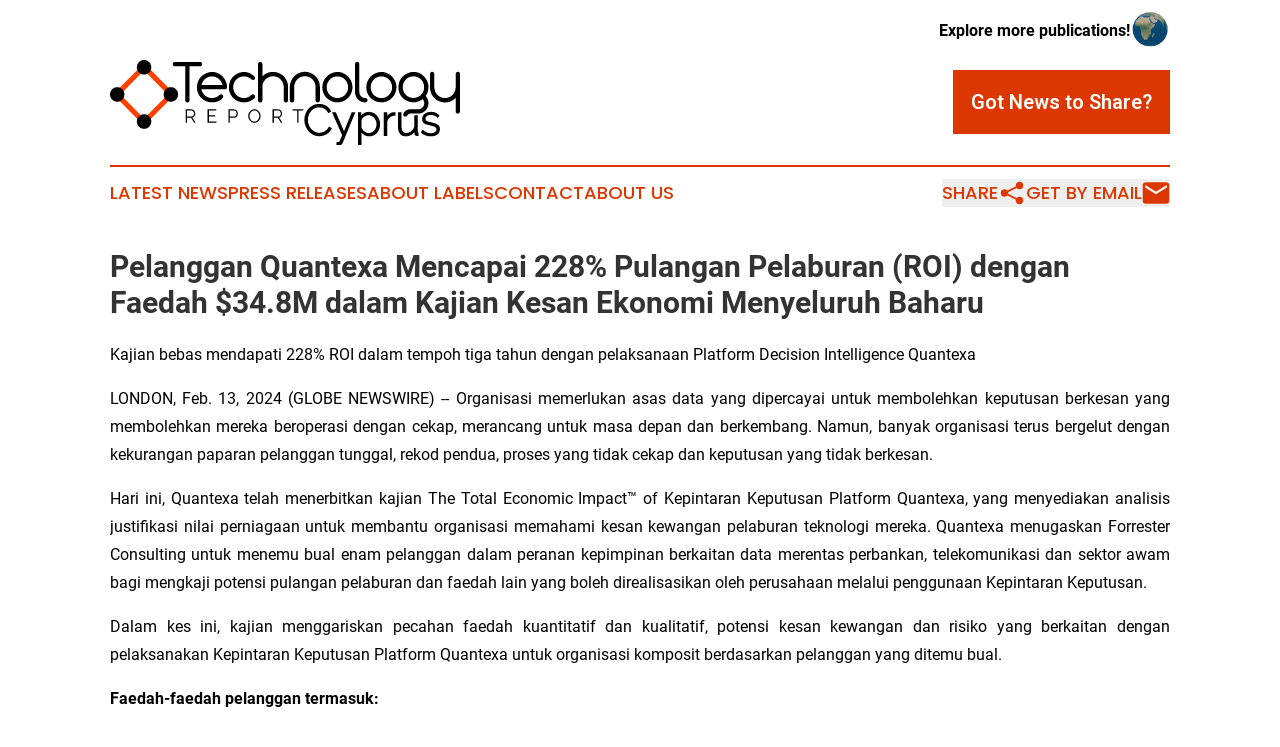

--- FILE ---
content_type: text/html;charset=utf-8
request_url: https://www.technologyreportcyprus.com/article/688247832-pelanggan-quantexa-mencapai-228-pulangan-pelaburan-roi-dengan-faedah-34-8m-dalam-kajian-kesan-ekonomi-menyeluruh-baharu
body_size: 7445
content:
<!DOCTYPE html>
<html lang="en">
<head>
  <title>Pelanggan Quantexa Mencapai 228% Pulangan Pelaburan (ROI) dengan Faedah $34.8M dalam Kajian Kesan Ekonomi Menyeluruh Baharu | Technology Report Cyprus</title>
  <meta charset="utf-8">
  <meta name="viewport" content="width=device-width, initial-scale=1">
    <meta name="description" content="Technology Report Cyprus is an online news publication focusing on science &amp; technology in the Cyprus: Informing on science and technology news in Cyprus">
    <link rel="icon" href="https://cdn.newsmatics.com/agp/sites/technologyreportcyprus-favicon-1.png" type="image/png">
  <meta name="csrf-token" content="MpMIj-LmsUCNJO0PKJBx7q9os35QOhqASSCUA95TH0w=">
  <meta name="csrf-param" content="authenticity_token">
  <link href="/css/styles.min.css?vdb40075df2468f97de23f1519c23a5e71dc6da81" rel="stylesheet" data-turbo-track="reload">
  <link rel="stylesheet" href="/plugins/vanilla-cookieconsent/cookieconsent.css?vdb40075df2468f97de23f1519c23a5e71dc6da81">
  
<style type="text/css">
    :root {
        --color-primary-background: rgba(221, 55, 0, 0.3);
        --color-primary: #dd3700;
        --color-secondary: #000000;
    }
</style>

  <script type="importmap">
    {
      "imports": {
          "adController": "/js/controllers/adController.js?vdb40075df2468f97de23f1519c23a5e71dc6da81",
          "alertDialog": "/js/controllers/alertDialog.js?vdb40075df2468f97de23f1519c23a5e71dc6da81",
          "articleListController": "/js/controllers/articleListController.js?vdb40075df2468f97de23f1519c23a5e71dc6da81",
          "dialog": "/js/controllers/dialog.js?vdb40075df2468f97de23f1519c23a5e71dc6da81",
          "flashMessage": "/js/controllers/flashMessage.js?vdb40075df2468f97de23f1519c23a5e71dc6da81",
          "gptAdController": "/js/controllers/gptAdController.js?vdb40075df2468f97de23f1519c23a5e71dc6da81",
          "hamburgerController": "/js/controllers/hamburgerController.js?vdb40075df2468f97de23f1519c23a5e71dc6da81",
          "labelsDescription": "/js/controllers/labelsDescription.js?vdb40075df2468f97de23f1519c23a5e71dc6da81",
          "searchController": "/js/controllers/searchController.js?vdb40075df2468f97de23f1519c23a5e71dc6da81",
          "videoController": "/js/controllers/videoController.js?vdb40075df2468f97de23f1519c23a5e71dc6da81"
      }
    }
  </script>
  <script>
      (function(w,d,s,l,i){w[l]=w[l]||[];w[l].push({'gtm.start':
      new Date().getTime(),event:'gtm.js'});var f=d.getElementsByTagName(s)[0],
      j=d.createElement(s),dl=l!='dataLayer'?'&l='+l:'';j.async=true;
      j.src='https://www.googletagmanager.com/gtm.js?id='+i+dl;
      f.parentNode.insertBefore(j,f);
      })(window,document,'script','dataLayer','GTM-KGCXW2X');
  </script>

  <script>
    window.dataLayer.push({
      'cookie_settings': 'delta'
    });
  </script>
</head>
<body class="df-5 is-subpage">
<noscript>
  <iframe src="https://www.googletagmanager.com/ns.html?id=GTM-KGCXW2X"
          height="0" width="0" style="display:none;visibility:hidden"></iframe>
</noscript>
<div class="layout">

  <!-- Top banner -->
  <div class="max-md:hidden w-full content universal-ribbon-inner flex justify-end items-center">
    <a href="https://www.affinitygrouppublishing.com/" target="_blank" class="brands">
      <span class="font-bold text-black">Explore more publications!</span>
      <div>
        <img src="/images/globe.png" height="40" width="40" class="icon-globe"/>
      </div>
    </a>
  </div>
  <header data-controller="hamburger">
  <div class="content">
    <div class="header-top">
      <div class="flex gap-2 masthead-container justify-between items-center">
        <div class="mr-4 logo-container">
          <a href="/">
              <img src="https://cdn.newsmatics.com/agp/sites/technologyreportcyprus-logo-1.svg" alt="Technology Report Cyprus"
                class="max-md:!h-[60px] lg:!max-h-[115px]" height="266866"
                width="auto" />
          </a>
        </div>
        <button class="hamburger relative w-8 h-6">
          <span aria-hidden="true"
            class="block absolute h-[2px] w-9 bg-[--color-primary] transform transition duration-500 ease-in-out -translate-y-[15px]"></span>
          <span aria-hidden="true"
            class="block absolute h-[2px] w-7 bg-[--color-primary] transform transition duration-500 ease-in-out translate-x-[7px]"></span>
          <span aria-hidden="true"
            class="block absolute h-[2px] w-9 bg-[--color-primary] transform transition duration-500 ease-in-out translate-y-[15px]"></span>
        </button>
        <a href="/submit-news" class="max-md:hidden button button-upload-content button-primary w-fit">
          <span>Got News to Share?</span>
        </a>
      </div>
      <!--  Screen size line  -->
      <div class="absolute bottom-0 -ml-[20px] w-screen h-[1px] bg-[--color-primary] z-50 md:hidden">
      </div>
    </div>

    <!-- Navigation bar -->
    <div class="navigation is-hidden-on-mobile" id="main-navigation">
      <nav class="navigation-part">
        <a href="/latest-news" class="nav-link">
          Latest News
        </a>
        <a href="/press-releases" class="nav-link">
          Press Releases
        </a>
        <a href="/about-labels" class="nav-link">
          About Labels
        </a>
        <a href="/contact" class="nav-link">
          Contact
        </a>
        <a href="/about" class="nav-link">
          About Us
        </a>
      </nav>
      <div class="w-full md:w-auto md:justify-end">
        <div class="header-actions-new hidden">
  <button class="nav-link flex gap-1 items-center" onclick="window.ShareDialog.openDialog()">
    Share
     <div class="icon-share"></div>
  </button>
  <button onclick="window.AlertDialog.openDialog()" class="nav-link nav-link-email flex items-center gap-1.5">
    Get by Email
    <div class="icon-mail"></div>
  </button>
</div>

      </div>
      <a href="/submit-news" class="md:hidden uppercase button button-upload-content button-primary w-fit">
        <span>Got News to Share?</span>
      </a>
      <a href="https://www.affinitygrouppublishing.com/" target="_blank" class="nav-link-agp">
        Explore more publications!
        <img src="/images/globe.png" height="35" width="35" />
      </a>
    </div>
  </div>
</header>

  <div id="main-content" class="content">
    <div id="flash-message"></div>
    <h1>Pelanggan Quantexa Mencapai 228% Pulangan Pelaburan (ROI) dengan Faedah $34.8M dalam Kajian Kesan Ekonomi Menyeluruh Baharu</h1>
<div class="press-release">
  <h2>Kajian bebas mendapati 228% ROI dalam tempoh tiga tahun dengan pelaksanaan Platform Decision Intelligence Quantexa</h2>
      <p align="justify">LONDON, Feb.  13, 2024  (GLOBE NEWSWIRE) -- Organisasi memerlukan asas data yang dipercayai untuk membolehkan keputusan berkesan yang membolehkan mereka beroperasi dengan cekap, merancang untuk masa depan dan berkembang. Namun, banyak organisasi terus bergelut dengan kekurangan paparan pelanggan tunggal, rekod pendua, proses yang tidak cekap dan keputusan yang tidak berkesan.<br></p>  <p align="justify">Hari ini, Quantexa telah menerbitkan kajian The Total Economic Impact&#x2122; of Kepintaran Keputusan Platform Quantexa, yang menyediakan analisis justifikasi nilai perniagaan untuk membantu organisasi memahami kesan kewangan pelaburan teknologi mereka. Quantexa menugaskan Forrester Consulting untuk menemu bual enam pelanggan dalam peranan kepimpinan berkaitan data merentas perbankan, telekomunikasi dan sektor awam bagi mengkaji potensi pulangan pelaburan dan faedah lain yang boleh direalisasikan oleh perusahaan melalui penggunaan Kepintaran Keputusan.</p>  <p align="justify">Dalam kes ini, kajian menggariskan pecahan faedah kuantitatif dan kualitatif, potensi kesan kewangan dan risiko yang berkaitan dengan pelaksanakan Kepintaran Keputusan Platform Quantexa untuk organisasi komposit berdasarkan pelanggan yang ditemu bual.</p>  <p><strong>Faedah-faedah pelanggan termasuk:</strong></p>  <ul type="disc">
<li style="margin-top:5pt; margin-bottom:5pt; text-align:justify;">Pulangan Pelaburan Tiga tahun sebanyak 228%</li>
<li style="margin-top:5pt; margin-bottom:5pt; text-align:justify;">Tempoh bayar balik kurang dari lapan bulan</li>
<li style="margin-top:5pt; margin-bottom:5pt; text-align:justify;">Anggaran $34.8M Nilai Kini Bersih dalam manfaat pelanggan selama tiga tahun<br>
</li>
</ul>  <p><img alt="Quantexa" data-mce-style="display: block; margin-left: auto; margin-right: auto;" height="340" name="GNW_RichHtml_External_IMG" src="https://ml-eu.globenewswire.com/Resource/Download/70409264-cd05-40a7-b809-66bbe5ff8e7e/image2.jpeg" style="display:block; margin-left:auto; margin-right:auto;" width="600"></p>  <p align="center"><em>5 Faedah Utama dan berapa banyak yang telah disimpan di Platform Decision Intelligence Quantexa</em></p>  <p align="justify"><strong>Ketua Pengesanan Jenayah Kewangan Global, pelanggan Perkhidmatan Kewangan menyatakan bahawa</strong><em>, &#x201C;Quantexa memberikan kami keupayaan untuk mendapatkan dan menggabungkan data dalam ekosistem yang fleksibel dan berskala serta menyediakan paparan berbilang dimensi kepada pelanggan hampir dalam masa nyata. Ini membolehkan kami menggunakan model ini untuk mengurangkan risiko, jumlah infrastruktur dan sumber manusia serta mengewangkan aset data."</em></p>  <p align="justify">Untuk mendapatkan maklumat lanjut tentang Total Economic Impact&#x2122; Kepintaran Keputusan Platform Quantexa, sila muat turun kajian <a href="https://www.globenewswire.com/Tracker?data=WXIzSBg29uXsaX-vIsTlSMVsYOjaBXB4-OJnrNfyNHRv9hNG2If_jIoy1V-AxEIVMubUi5GqtAX9bVfBEVjGUD95ML_0eAAzhQ6gb9o9XMI=" rel="nofollow" target="_blank"><u>penuh 2024 </u></a>.</p>  <p align="justify"><strong>Mengenai Quantexa</strong></p>  <p align="justify">Quantexa ialah syarikat perisian data dan analitik global yang merintis Kepintaran Keputusan yang memperkasakan organisasi untuk membuat keputusan operasi yang dipercayai dengan menjadikan data bermakna. Kepintaran Keputusan Platform Quantexa mendedahkan risiko tersembunyi dan peluang baharu dengan menyediakan paparan kontekstual, melihat sambungan data dalaman dan luaran di satu tempat dengan menggunakan kemajuan terkini dalam data besar dan AI. Platform ini menyelesaikan cabaran besar merentas pengurusan data, KYC, kepintaran pelanggan, jenayah kewangan, risiko, penipuan dan keselamatan di seluruh kitar hayat pelanggan.</p>  <p align="justify">Platform Kecerdasan Keputusan Quantexa meningkatkan prestasi operasi dengan peningkatan ketepatan sehingga lebih daripada 90% dan resolusi model analisis sebanyak 60 kali lebih pantas berbanding dengan kaedah tradisional. Ditubuhkan pada tahun 2016, Quantexa kini mempunyai lebih daripada 675 pekerja dan beribu-ribu pengguna, memproses berbilion-bilion transaksi dan titik data di seluruh dunia. Syarikat itu mempunyai pejabat di London, Dublin, Brussels, Malaga, UAE, New York, Boston, Toronto, Sydney, Melbourne dan Tokyo.</p>  <p><strong>Pertanyaan Media&#xA0;</strong></p>  <p><strong>C</strong>: Stephanie Crisp, Fight or Flight&#x202F;<br><strong>E</strong>: <a href="https://www.globenewswire.com/Tracker?data=AwJm5j0YTvKAQRIdKY_38gm0I8-anrlBc4fEQPWsLDxChpWt8MI9pmo4OXp1r29VxMoc51guBiZKDZvcEsI1livWe5PSZxsIiPHJMBW_LL_QseVqgd-67AXJvAp3Mi_R" rel="nofollow" target="_blank"><u>Quantexa@fightorflight</u></a><br><strong>OR</strong><br><strong>C</strong>: Adam Jaffe, Naib Presiden Kanan Pemasaran Korporat<br><strong>T</strong>: +1 609 502 6889 <br><strong>E</strong>: <a href="https://www.globenewswire.com/Tracker?data=SxfSR7F2gj9US8svEbEXa7oe_Qj7jMdyB30WFek2GUjy4VVLFfhlyrk47uR7JzSl53wbKnhUXsv72iPOMenMF5B2sh2uEzjTgwzD5_WwBfQ=" rel="nofollow" target="_blank"><u>adamjaffe@quantexa.com</u></a></p>  <p><strong>ATAU</strong><br><strong>E</strong>: <a href="https://www.globenewswire.com/Tracker?data=wTp3lTcfar80anK94XEbfZYM_y4EDFSDOr0cDb79hBWSBlkvq8gY6-ppGAgouterAskqtLJi_NWzgbX-5XO66fSK6vj7eyXmD6QpWtoqAaNnrfByUmNJPfmcU8w3UXn0" rel="nofollow" target="_blank"><u>RapidResponse@quantexa.com</u></a>&#xA0;&#xA0;</p>  <p>Imej yang mengiringi pengumuman ini boleh didapati di&#xA0;<a href="https://www.globenewswire.com/Tracker?data=[base64]" rel="nofollow" target="_blank">https://www.globenewswire.com/NewsRoom/AttachmentNg/70409264-cd05-40a7-b809-66bbe5ff8e7e</a></p> <img class="__GNW8366DE3E__IMG" src="https://www.globenewswire.com/newsroom/ti?nf=MTAwMDkxMzIxMyM0MDE3NTY0NTEjMjE5MDE3NA=="> <br><img src="https://ml-eu.globenewswire.com/media/YjE4ZWE3OWMtNjY4Yi00MTJjLThmYzMtZGIyMWYxNmQ1NjI2LTEyMDE3Mjc=/tiny/Quantexa-Limited.png" referrerpolicy="no-referrer-when-downgrade"><p><a href="https://www.globenewswire.com/NewsRoom/AttachmentNg/66aa781f-ed10-4376-a60a-b3eee5a3f3a7" rel="nofollow"><img src="https://ml-eu.globenewswire.com/media/66aa781f-ed10-4376-a60a-b3eee5a3f3a7/small/quantexa-logo-positive-rgb-png.png" border="0" width="150" height="24" alt="Primary Logo"></a></p>
<div style="padding:0px;width: 100%;">
<div style="clear:both"></div>
<div style="float: right;padding-left:20px">
<div><h5>5 Key Benefits and how much was saved with Quantexa&#x2019;s Decision Intelligence Platform</h5></div>
<div> <a target="_blank" href="https://www.globenewswire.com/NewsRoom/AttachmentNg/70409264-cd05-40a7-b809-66bbe5ff8e7e/ms" rel="nofollow"><img src="https://ml-eu.globenewswire.com/media/70409264-cd05-40a7-b809-66bbe5ff8e7e/medium/5-key-benefits-and-how-much-was-saved-with-quantexas-decisio.jpeg"> </a>
</div>
<p></p>
<div> <h5>5 Key Benefits and how much was saved with Quantexa&#x2019;s Decision Intelligence Platform</h5>
</div>
</div>
</div>
    <p>
  Legal Disclaimer:
</p>
<p>
  EIN Presswire provides this news content "as is" without warranty of any kind. We do not accept any responsibility or liability
  for the accuracy, content, images, videos, licenses, completeness, legality, or reliability of the information contained in this
  article. If you have any complaints or copyright issues related to this article, kindly contact the author above.
</p>
<img class="prtr" src="https://www.einpresswire.com/tracking/article.gif?t=5&a=3sD3d9X1pj_X96mT&i=8QP57XxThCzeXEli" alt="">
</div>

  </div>
</div>
<footer class="footer footer-with-line">
  <div class="content flex flex-col">
    <p class="footer-text text-sm mb-4 order-2 lg:order-1">© 1995-2025 Newsmatics Inc. dba Affinity Group Publishing &amp; Technology Report Cyprus. All Rights Reserved.</p>
    <div class="footer-nav lg:mt-2 mb-[30px] lg:mb-0 flex gap-7 flex-wrap justify-center order-1 lg:order-2">
        <a href="/about" class="footer-link">About</a>
        <a href="/archive" class="footer-link">Press Release Archive</a>
        <a href="/submit-news" class="footer-link">Submit Press Release</a>
        <a href="/legal/terms" class="footer-link">Terms &amp; Conditions</a>
        <a href="/legal/dmca" class="footer-link">Copyright/DMCA Policy</a>
        <a href="/legal/privacy" class="footer-link">Privacy Policy</a>
        <a href="/contact" class="footer-link">Contact</a>
    </div>
  </div>
</footer>
<div data-controller="dialog" data-dialog-url-value="/" data-action="click->dialog#clickOutside">
  <dialog
    class="modal-shadow fixed backdrop:bg-black/20 z-40 text-left bg-white rounded-full w-[350px] h-[350px] overflow-visible"
    data-dialog-target="modal"
  >
    <div class="text-center h-full flex items-center justify-center">
      <button data-action="click->dialog#close" type="button" class="modal-share-close-button">
        ✖
      </button>
      <div>
        <div class="mb-4">
          <h3 class="font-bold text-[28px] mb-3">Share us</h3>
          <span class="text-[14px]">on your social networks:</span>
        </div>
        <div class="flex gap-6 justify-center text-center">
          <a href="https://www.facebook.com/sharer.php?u=https://www.technologyreportcyprus.com" class="flex flex-col items-center font-bold text-[#4a4a4a] text-sm" target="_blank">
            <span class="h-[55px] flex items-center">
              <img width="40px" src="/images/fb.png" alt="Facebook" class="mb-2">
            </span>
            <span class="text-[14px]">
              Facebook
            </span>
          </a>
          <a href="https://www.linkedin.com/sharing/share-offsite/?url=https://www.technologyreportcyprus.com" class="flex flex-col items-center font-bold text-[#4a4a4a] text-sm" target="_blank">
            <span class="h-[55px] flex items-center">
              <img width="40px" height="40px" src="/images/linkedin.png" alt="LinkedIn" class="mb-2">
            </span>
            <span class="text-[14px]">
            LinkedIn
            </span>
          </a>
        </div>
      </div>
    </div>
  </dialog>
</div>

<div data-controller="alert-dialog" data-action="click->alert-dialog#clickOutside">
  <dialog
    class="fixed backdrop:bg-black/20 modal-shadow z-40 text-left bg-white rounded-full w-full max-w-[450px] aspect-square overflow-visible"
    data-alert-dialog-target="modal">
    <div class="flex items-center text-center -mt-4 h-full flex-1 p-8 md:p-12">
      <button data-action="click->alert-dialog#close" type="button" class="modal-close-button">
        ✖
      </button>
      <div class="w-full" data-alert-dialog-target="subscribeForm">
        <img class="w-8 mx-auto mb-4" src="/images/agps.svg" alt="AGPs" />
        <p class="md:text-lg">Get the latest news on this topic.</p>
        <h3 class="dialog-title mt-4">SIGN UP FOR FREE TODAY</h3>
        <form data-action="submit->alert-dialog#submit" method="POST" action="/alerts">
  <input type="hidden" name="authenticity_token" value="MpMIj-LmsUCNJO0PKJBx7q9os35QOhqASSCUA95TH0w=">

  <input data-alert-dialog-target="fullnameInput" type="text" name="fullname" id="fullname" autocomplete="off" tabindex="-1">
  <label>
    <input data-alert-dialog-target="emailInput" placeholder="Email address" name="email" type="email"
      value=""
      class="rounded-xs mb-2 block w-full bg-white px-4 py-2 text-gray-900 border-[1px] border-solid border-gray-600 focus:border-2 focus:border-gray-800 placeholder:text-gray-400"
      required>
  </label>
  <div class="text-red-400 text-sm" data-alert-dialog-target="errorMessage"></div>

  <input data-alert-dialog-target="timestampInput" type="hidden" name="timestamp" value="1764476860" autocomplete="off" tabindex="-1">

  <input type="submit" value="Sign Up"
    class="!rounded-[3px] w-full mt-2 mb-4 bg-primary px-5 py-2 leading-5 font-semibold text-white hover:color-primary/75 cursor-pointer">
</form>
<a data-action="click->alert-dialog#close" class="text-black underline hover:no-underline inline-block mb-4" href="#">No Thanks</a>
<p class="text-[15px] leading-[22px]">
  By signing to this email alert, you<br /> agree to our
  <a href="/legal/terms" class="underline text-primary hover:no-underline" target="_blank">Terms & Conditions</a>
</p>

      </div>
      <div data-alert-dialog-target="checkEmail" class="hidden">
        <img class="inline-block w-9" src="/images/envelope.svg" />
        <h3 class="dialog-title">Check Your Email</h3>
        <p class="text-lg mb-12">We sent a one-time activation link to <b data-alert-dialog-target="userEmail"></b>.
          Just click on the link to
          continue.</p>
        <p class="text-lg">If you don't see the email in your inbox, check your spam folder or <a
            class="underline text-primary hover:no-underline" data-action="click->alert-dialog#showForm" href="#">try
            again</a>
        </p>
      </div>

      <!-- activated -->
      <div data-alert-dialog-target="activated" class="hidden">
        <img class="w-8 mx-auto mb-4" src="/images/agps.svg" alt="AGPs" />
        <h3 class="dialog-title">SUCCESS</h3>
        <p class="text-lg">You have successfully confirmed your email and are subscribed to <b>
            Technology Report Cyprus
          </b> daily
          news alert.</p>
      </div>
      <!-- alreadyActivated -->
      <div data-alert-dialog-target="alreadyActivated" class="hidden">
        <img class="w-8 mx-auto mb-4" src="/images/agps.svg" alt="AGPs" />
        <h3 class="dialog-title">Alert was already activated</h3>
        <p class="text-lg">It looks like you have already confirmed and are receiving the <b>
            Technology Report Cyprus
          </b> daily news
          alert.</p>
      </div>
      <!-- activateErrorMessage -->
      <div data-alert-dialog-target="activateErrorMessage" class="hidden">
        <img class="w-8 mx-auto mb-4" src="/images/agps.svg" alt="AGPs" />
        <h3 class="dialog-title">Oops!</h3>
        <p class="text-lg mb-4">It looks like something went wrong. Please try again.</p>
        <form data-action="submit->alert-dialog#submit" method="POST" action="/alerts">
  <input type="hidden" name="authenticity_token" value="MpMIj-LmsUCNJO0PKJBx7q9os35QOhqASSCUA95TH0w=">

  <input data-alert-dialog-target="fullnameInput" type="text" name="fullname" id="fullname" autocomplete="off" tabindex="-1">
  <label>
    <input data-alert-dialog-target="emailInput" placeholder="Email address" name="email" type="email"
      value=""
      class="rounded-xs mb-2 block w-full bg-white px-4 py-2 text-gray-900 border-[1px] border-solid border-gray-600 focus:border-2 focus:border-gray-800 placeholder:text-gray-400"
      required>
  </label>
  <div class="text-red-400 text-sm" data-alert-dialog-target="errorMessage"></div>

  <input data-alert-dialog-target="timestampInput" type="hidden" name="timestamp" value="1764476860" autocomplete="off" tabindex="-1">

  <input type="submit" value="Sign Up"
    class="!rounded-[3px] w-full mt-2 mb-4 bg-primary px-5 py-2 leading-5 font-semibold text-white hover:color-primary/75 cursor-pointer">
</form>
<a data-action="click->alert-dialog#close" class="text-black underline hover:no-underline inline-block mb-4" href="#">No Thanks</a>
<p class="text-[15px] leading-[22px]">
  By signing to this email alert, you<br /> agree to our
  <a href="/legal/terms" class="underline text-primary hover:no-underline" target="_blank">Terms & Conditions</a>
</p>

      </div>

      <!-- deactivated -->
      <div data-alert-dialog-target="deactivated" class="hidden">
        <img class="w-8 mx-auto mb-4" src="/images/agps.svg" alt="AGPs" />
        <h3 class="dialog-title">You are Unsubscribed!</h3>
        <p class="text-lg">You are no longer receiving the <b>
            Technology Report Cyprus
          </b>daily news alert.</p>
      </div>
      <!-- alreadyDeactivated -->
      <div data-alert-dialog-target="alreadyDeactivated" class="hidden">
        <img class="w-8 mx-auto mb-4" src="/images/agps.svg" alt="AGPs" />
        <h3 class="dialog-title">You have already unsubscribed!</h3>
        <p class="text-lg">You are no longer receiving the <b>
            Technology Report Cyprus
          </b> daily news alert.</p>
      </div>
      <!-- deactivateErrorMessage -->
      <div data-alert-dialog-target="deactivateErrorMessage" class="hidden">
        <img class="w-8 mx-auto mb-4" src="/images/agps.svg" alt="AGPs" />
        <h3 class="dialog-title">Oops!</h3>
        <p class="text-lg">Try clicking the Unsubscribe link in the email again and if it still doesn't work, <a
            href="/contact">contact us</a></p>
      </div>
    </div>
  </dialog>
</div>

<script src="/plugins/vanilla-cookieconsent/cookieconsent.umd.js?vdb40075df2468f97de23f1519c23a5e71dc6da81"></script>
  <script src="/js/cookieconsent.js?vdb40075df2468f97de23f1519c23a5e71dc6da81"></script>

<script type="module" src="/js/app.js?vdb40075df2468f97de23f1519c23a5e71dc6da81"></script>
</body>
</html>


--- FILE ---
content_type: image/svg+xml
request_url: https://cdn.newsmatics.com/agp/sites/technologyreportcyprus-logo-1.svg
body_size: 30294
content:
<?xml version="1.0" encoding="UTF-8" standalone="no"?>
<svg
   xmlns:dc="http://purl.org/dc/elements/1.1/"
   xmlns:cc="http://creativecommons.org/ns#"
   xmlns:rdf="http://www.w3.org/1999/02/22-rdf-syntax-ns#"
   xmlns:svg="http://www.w3.org/2000/svg"
   xmlns="http://www.w3.org/2000/svg"
   xml:space="preserve"
   width="11.051334in"
   height="2.6686625in"
   version="1.0"
   shape-rendering="geometricPrecision"
   text-rendering="geometricPrecision"
   image-rendering="optimizeQuality"
   fill-rule="evenodd"
   clip-rule="evenodd"
   viewBox="0 0 1105134.4 266866.25"
   id="svg24"><metadata
   id="metadata30"><rdf:RDF><cc:Work
       rdf:about=""><dc:format>image/svg+xml</dc:format><dc:type
         rdf:resource="http://purl.org/dc/dcmitype/StillImage" /></cc:Work></rdf:RDF></metadata><defs
   id="defs28" />
 <g
   id="Layer_x0020_1"
   transform="translate(-32078.5,-172929.91)">
  <metadata
   id="CorelCorpID_0Corel-Layer" />
  <path
   fill="#ff4000"
   fill-rule="nonzero"
   d="m 47678,274753 86224,-86224 5691,-5690 5690,5690 86224,86224 5690,5690 -5690,5690 -86224,86224 -5690,5691 -5691,-5691 -86224,-86224 -5690,-5690 z m 91915,-69154 -74844,74844 74844,74844 74844,-74844 z"
   id="path3" />
 </g>
 <g
   id="Layer_x0020_2"
   transform="translate(-32078.5,-172929.91)">
  <metadata
   id="CorelCorpID_1Corel-Layer" />
  <path
   fill="#000000"
   d="m 155726,179612 c 8910,8910 8910,23356 0,32266 -8911,8910 -23356,8910 -32266,0 -8910,-8910 -8910,-23356 0,-32266 8910,-8910 23355,-8910 32266,0 z m -84698,84698 c 8910,8910 8910,23356 0,32266 -8911,8910 -23356,8910 -32267,0 -8910,-8910 -8910,-23356 0,-32266 8911,-8910 23356,-8910 32267,0 z m 84698,84698 c 8910,8911 8910,23356 0,32266 -8911,8910 -23356,8910 -32266,0 -8910,-8910 -8910,-23355 0,-32266 8910,-8910 23355,-8910 32266,0 z m 84698,-84698 c 8910,8910 8910,23356 0,32266 -8911,8910 -23356,8910 -32266,0 -8910,-8910 -8910,-23356 0,-32266 8910,-8910 23355,-8910 32266,0 z"
   id="path7" />
 </g>
 <g
   id="Layer_x0020_3"
   transform="translate(-32078.5,-172929.91)">
  <metadata
   id="CorelCorpID_2Corel-Layer" />
  <g
   id="g13">
   <path
   fill="#000000"
   d="m 229885,185763 c 0,-1911 666,-3536 1994,-4864 662,-662 1405,-1164 2220,-1494 l 2,2 c 815,-331 1698,-502 2640,-502 h 79587 c 1912,0 3537,666 4865,1994 1327,1328 1994,2953 1994,4864 0,1912 -667,3535 -1994,4862 -1328,1328 -2953,1994 -4865,1994 h -32936 v 105955 c 0,1913 -666,3537 -1994,4865 -657,657 -1399,1157 -2216,1490 -817,333 -1702,504 -2646,504 -1912,0 -3537,-666 -4865,-1994 -1327,-1328 -1993,-2952 -1993,-4865 V 192619 h -32937 c -1910,0 -3534,-666 -4862,-1994 -657,-657 -1157,-1398 -1490,-2215 l -4,-2 c -331,-812 -500,-1695 -500,-2645 z m 90947,78718 c 308,1643 742,3245 1291,4805 657,1864 1490,3664 2490,5383 1006,1729 2133,3346 3369,4832 1237,1487 2601,2863 4075,4120 1472,1255 3053,2382 4728,3366 1667,983 3454,1839 5350,2566 1889,721 3821,1267 5786,1625 h 2 c 1967,360 3995,541 6073,541 4652,0 8985,-847 12994,-2538 2015,-848 3917,-1864 5706,-3041 1777,-1170 3459,-2512 5026,-4018 1328,-1328 2953,-1994 4865,-1994 1911,0 3536,666 4864,1994 662,662 1161,1404 1494,2220 l -2,2 c 331,815 502,1698 502,2640 0,1905 -662,3525 -1980,4851 -2161,2421 -4470,4495 -6913,6217 -2456,1729 -5061,3112 -7806,4137 -2722,1015 -5653,1781 -8779,2288 -3130,506 -6459,762 -9971,762 -6545,0 -12680,-1184 -18389,-3546 -5703,-2359 -10725,-5642 -15053,-9837 -2163,-2100 -4105,-4402 -5811,-6893 -1698,-2485 -3174,-5177 -4424,-8068 h -5 c -1246,-2886 -2183,-5911 -2806,-9060 -621,-3144 -934,-6420 -934,-9826 0,-6553 1217,-12690 3644,-18401 1210,-2843 2656,-5519 4326,-8011 1673,-2491 3580,-4809 5711,-6942 v -3 c 2135,-2135 4467,-4056 6986,-5756 2509,-1695 5231,-3187 8154,-4467 2914,-1275 5959,-2270 9120,-2975 3157,-701 6440,-1123 9840,-1253 l 29,-2 c 3142,0 6204,315 9181,938 2976,622 5866,1562 8654,2810 2788,1246 5421,2706 7883,4367 2459,1664 4782,3553 6952,5656 2161,2092 4107,4378 5829,6838 1725,2464 3228,5109 4499,7915 1280,2818 2275,5742 2978,8754 700,2996 1118,6099 1250,9297 285,2480 -363,4406 -1944,5759 -1512,1296 -3153,1948 -4910,1948 z m 33164,-40374 c -2078,0 -4095,180 -6048,541 -1955,358 -3863,901 -5708,1620 h -3 c -3702,1444 -7041,3397 -9997,5850 -1470,1220 -2823,2562 -4041,4015 -1227,1467 -2329,3048 -3297,4730 h 2 c -971,1695 -1800,3456 -2473,5275 -554,1496 -1008,3039 -1364,4627 h 66053 c -356,-1584 -819,-3126 -1385,-4621 -689,-1820 -1540,-3584 -2542,-5272 -1003,-1695 -2128,-3276 -3367,-4734 h -2 c -1235,-1454 -2597,-2797 -4070,-4020 -1486,-1233 -3058,-2337 -4710,-3302 l -2,3 c -1672,-977 -3438,-1830 -5286,-2551 -1844,-719 -3754,-1262 -5709,-1620 -1953,-361 -3970,-541 -6051,-541 z m 124600,9249 c -1576,-1387 -3262,-2641 -5049,-3755 -1802,-1120 -3712,-2110 -5722,-2957 -1994,-839 -4079,-1478 -6253,-1900 -2163,-425 -4415,-637 -6740,-637 -2334,0 -4591,221 -6760,655 -2163,436 -4274,1097 -6323,1980 -2037,877 -3958,1924 -5747,3133 -1789,1209 -3456,2582 -4992,4118 -1535,1535 -2916,3213 -4118,5010 -1205,1803 -2252,3747 -3135,5825 h -2 c -870,2056 -1531,4194 -1972,6395 -437,2200 -659,4465 -659,6786 0,4645 879,9010 2633,13084 878,2038 1926,3959 3135,5748 1212,1795 2587,3461 4116,4992 l 2,2 c 1531,1528 3197,2904 4992,4116 1789,1209 3710,2256 5747,3132 2049,881 4162,1545 6323,1981 2169,433 4426,655 6760,655 4652,0 8985,-847 12993,-2538 2015,-848 3918,-1864 5706,-3041 1778,-1170 3459,-2512 5026,-4018 1328,-1328 2953,-1994 4865,-1994 1912,0 3536,666 4864,1994 666,667 1162,1426 1479,2266 312,826 449,1741 415,2724 -34,986 -267,1930 -685,2825 -413,878 -1010,1713 -1788,2491 -1182,1182 -2798,2535 -4833,4043 -1029,762 -2154,1501 -3360,2201 -1207,701 -2521,1385 -3938,2043 -1419,659 -2916,1259 -4474,1795 -1556,534 -3213,1020 -4954,1447 h -4 c -1748,426 -3569,750 -5444,963 -1891,210 -3851,319 -5868,319 -6546,0 -12681,-1184 -18389,-3546 -5704,-2359 -10726,-5642 -15054,-9837 -2163,-2100 -4105,-4402 -5811,-6893 -1698,-2485 -3174,-5177 -4424,-8068 h -5 c -1245,-2886 -2183,-5911 -2806,-9060 -621,-3144 -933,-6420 -933,-9826 0,-6553 1216,-12690 3644,-18401 1209,-2843 2655,-5519 4325,-8011 1673,-2491 3580,-4809 5711,-6942 v -3 c 2136,-2135 4467,-4056 6986,-5756 2510,-1695 5232,-3187 8154,-4467 2914,-1275 5960,-2270 9120,-2975 3157,-701 6441,-1123 9840,-1253 l 30,-2 c 1964,0 3862,125 5692,372 1828,246 3589,618 5273,1113 3326,979 6345,2163 9035,3539 1334,682 2608,1396 3803,2135 v -2 c 1193,735 2323,1501 3375,2291 1047,784 1993,1519 2829,2194 846,683 1590,1315 2229,1890 463,385 892,928 1282,1613 365,641 703,1430 1010,2356 345,1034 393,2029 140,2980 -247,933 -783,1819 -1602,2638 -1328,1328 -2952,1994 -4864,1994 -1894,0 -3505,-653 -4826,-1956 z m 8858,-9628 2,3 z m 12096,-37965 c 0,-1911 667,-3536 1994,-4864 1328,-1328 2952,-1994 4865,-1994 1911,0 3536,666 4864,1994 1327,1328 1994,2953 1994,4864 v 38365 c 1743,-1780 3618,-3413 5614,-4894 2590,-1917 5399,-3582 8408,-4990 3026,-1413 6179,-2475 9459,-3178 3286,-707 6695,-1059 10226,-1059 6557,0 12727,1248 18502,3739 2874,1242 5573,2711 8083,4402 2508,1686 4835,3598 6965,5733 2127,2126 4039,4452 5732,6966 l 2,-3 c 1686,2503 3153,5200 4399,8086 1241,2873 2179,5866 2804,8960 623,3094 938,6277 938,9539 v 41340 c 0,1911 -667,3536 -1994,4864 -1328,1328 -2953,1994 -4865,1994 -1912,0 -3536,-666 -4864,-1994 -1328,-1328 -1994,-2953 -1994,-4864 v -41340 c 0,-4643 -878,-9007 -2633,-13082 -876,-2038 -1923,-3956 -3135,-5750 -1211,-1795 -2587,-3463 -4116,-4990 l -2,-2 c -1526,-1529 -3194,-2904 -4990,-4116 -1791,-1209 -3712,-2258 -5749,-3135 -2047,-880 -4159,-1542 -6320,-1978 -2170,-433 -4426,-654 -6763,-654 -4524,0 -8793,848 -12799,2537 -2010,848 -3904,1850 -5658,2993 -1757,1143 -3393,2441 -4897,3883 -1501,1440 -2870,3021 -4092,4730 -1219,1706 -2309,3561 -3256,5548 h -3 c -933,1965 -1656,4011 -2158,6131 -497,2110 -783,4292 -846,6534 h 2 v 42691 c 0,1911 -667,3536 -1994,4864 -1328,1328 -2953,1994 -4864,1994 -1913,0 -3537,-666 -4865,-1994 -1327,-1328 -1994,-2953 -1994,-4864 v -42691 z m 100450,71474 c 0,-3265 315,-6447 937,-9539 626,-3096 1563,-6089 2805,-8962 1245,-2886 2712,-5582 4399,-8086 l 2,3 c 1692,-2514 3605,-4839 5731,-6966 h 2 c 2131,-2133 4452,-4045 6961,-5731 l -2,-2 c 2503,-1686 5202,-3153 8088,-4399 l 2,4 c 2889,-1248 5877,-2185 8962,-2808 3089,-623 6274,-938 9537,-938 3263,0 6445,315 9539,938 3094,625 6087,1563 8960,2804 2886,1246 5585,2713 8088,4399 l -2,2 c 2510,1686 4830,3598 6961,5731 l 2,3 c 2133,2130 4045,4451 5731,6960 l 3,-2 c 1686,2503 3155,5202 4401,8088 1241,2873 2176,5866 2804,8962 622,3092 937,6274 937,9539 v 41337 c 0,1913 -666,3537 -1994,4865 -657,657 -1400,1157 -2217,1490 -817,333 -1702,504 -2647,504 -1912,0 -3536,-666 -4864,-1994 -1328,-1328 -1995,-2952 -1995,-4865 v -41337 c 0,-4645 -878,-9009 -2632,-13084 -876,-2038 -1923,-3957 -3135,-5747 -1209,-1789 -2583,-3457 -4118,-4993 v -2 c -1527,-1528 -3194,-2904 -4990,-4116 -1791,-1206 -3710,-2256 -5750,-3132 -2046,-881 -4154,-1545 -6319,-1978 -2168,-436 -4427,-657 -6763,-657 -2334,0 -4593,221 -6763,654 -2162,436 -4273,1098 -6322,1981 -2037,876 -3958,1923 -5747,3132 -1788,1210 -3456,2583 -4992,4118 -1531,1531 -2909,3202 -4118,4993 -1209,1788 -2256,3709 -3133,5747 -880,2046 -1544,4159 -1980,6322 -434,2170 -655,4426 -655,6762 v 41337 c 0,1913 -666,3537 -1994,4865 -661,661 -1403,1161 -2220,1494 l -2,-2 c -815,331 -1698,502 -2640,502 -1912,0 -3536,-666 -4864,-1994 -1328,-1328 -1994,-2952 -1994,-4865 z m 150386,-47038 c 3146,0 6224,321 9233,962 3005,639 5939,1604 8796,2882 2844,1276 5526,2777 8028,4495 2505,1718 4844,3664 7007,5825 h 2 c 2159,2158 4105,4506 5825,7031 1718,2521 3221,5230 4497,8109 1275,2884 2241,5875 2879,8966 639,3090 963,6270 963,9540 0,3203 -315,6331 -938,9374 -622,3035 -1563,5989 -2808,8841 -1244,2848 -2711,5526 -4394,8029 v 5 c -1682,2494 -3594,4835 -5730,7004 -2130,2163 -4457,4103 -6965,5809 -2503,1700 -5204,3178 -8088,4424 v 5 c -2891,1245 -5898,2185 -9012,2806 -3110,620 -6338,933 -9683,933 -6546,0 -12681,-1184 -18389,-3546 -5704,-2359 -10726,-5642 -15054,-9837 -2163,-2100 -4105,-4402 -5811,-6893 -1698,-2485 -3174,-5177 -4424,-8068 h -5 c -1245,-2886 -2183,-5911 -2806,-9060 -620,-3144 -933,-6420 -933,-9826 0,-6553 1216,-12690 3644,-18401 1209,-2843 2655,-5519 4325,-8011 1673,-2491 3580,-4809 5711,-6942 v -3 c 2136,-2135 4467,-4056 6986,-5756 2510,-1695 5232,-3187 8154,-4467 2914,-1275 5960,-2270 9120,-2975 3158,-701 6441,-1123 9840,-1253 z m -34096,47810 c 0,4645 879,9010 2633,13084 879,2038 1926,3959 3135,5748 1212,1795 2587,3461 4116,4992 l 2,2 c 1531,1528 3197,2904 4992,4116 1789,1209 3710,2256 5747,3132 2049,881 4162,1545 6323,1981 2169,433 4426,655 6760,655 2325,0 4588,-222 6785,-660 2204,-440 4344,-1104 6402,-1976 2070,-876 4016,-1926 5821,-3135 1797,-1202 3472,-2580 5007,-4115 3074,-3074 5494,-6658 7254,-10740 880,-2049 1542,-4161 1977,-6322 434,-2170 655,-4428 655,-6762 0,-4650 -878,-9051 -2632,-13185 -876,-2068 -1924,-4014 -3133,-5818 -1205,-1800 -2580,-3473 -4121,-5013 -1535,-1536 -3210,-2913 -5007,-4116 -1805,-1209 -3751,-2258 -5821,-3135 h -4 c -2061,-876 -4201,-1535 -6398,-1975 -2197,-439 -4460,-660 -6785,-660 -2334,0 -4591,221 -6760,655 -2163,436 -4274,1097 -6323,1980 -2037,877 -3958,1924 -5747,3133 -1788,1209 -3456,2582 -4992,4118 -1535,1535 -2915,3213 -4118,5010 -1204,1803 -2252,3747 -3135,5825 h -2 c -869,2056 -1531,4194 -1971,6395 -438,2200 -660,4465 -660,6786 z m 128846,40565 c 0,1913 -666,3537 -1994,4865 -657,657 -1399,1157 -2215,1490 -817,333 -1702,504 -2647,504 l -16,-2 c -3027,-64 -5813,-395 -8344,-986 -2548,-595 -4866,-1465 -6933,-2599 -2044,-1120 -3904,-2379 -5572,-3766 -1670,-1388 -3155,-2916 -4446,-4573 -1287,-1650 -2396,-3354 -3320,-5101 -924,-1750 -1672,-3562 -2236,-5419 -559,-1848 -983,-3596 -1259,-5227 -281,-1661 -425,-3229 -425,-4684 v -87507 c 0,-1912 666,-3536 1994,-4864 1328,-1328 2953,-1994 4864,-1994 1913,0 3537,666 4865,1994 1328,1328 1994,2952 1994,4864 v 87507 c 0,474 55,1084 160,1814 107,746 276,1631 495,2635 v 5 c 212,974 543,1968 985,2975 v 2 c 447,1017 1016,2058 1693,3108 673,1037 1490,2023 2439,2945 954,924 2058,1793 3295,2596 1204,783 2621,1390 4241,1819 1636,429 3484,680 5526,746 v -2 c 1912,0 3534,666 4862,1994 662,661 1162,1403 1495,2220 l -3,2 c 331,814 502,1697 502,2639 z m 44141,-88375 c 3147,0 6224,321 9234,962 3004,639 5939,1604 8795,2882 2845,1276 5526,2777 8029,4495 2505,1718 4843,3664 7006,5825 h 3 c 2158,2158 4104,4506 5825,7031 1718,2521 3221,5230 4496,8109 1276,2884 2241,5875 2880,8966 638,3090 962,6270 962,9540 0,3203 -314,6331 -937,9374 -623,3035 -1563,5989 -2809,8841 -1243,2848 -2710,5526 -4394,8029 v 5 c -1682,2494 -3593,4835 -5729,7004 -2131,2163 -4458,4103 -6966,5809 -2502,1700 -5204,3178 -8088,4424 v 5 c -2890,1245 -5897,2185 -9012,2806 -3109,620 -6338,933 -9683,933 -6545,0 -12680,-1184 -18389,-3546 -5704,-2359 -10726,-5642 -15054,-9837 -2163,-2100 -4104,-4402 -5811,-6893 -1697,-2485 -3173,-5177 -4424,-8068 h -4 c -1246,-2886 -2183,-5911 -2807,-9060 -620,-3144 -933,-6420 -933,-9826 0,-6553 1216,-12690 3644,-18401 1209,-2843 2656,-5519 4326,-8011 1672,-2491 3580,-4809 5711,-6942 v -3 c 2135,-2135 4467,-4056 6986,-5756 2509,-1695 5231,-3187 8154,-4467 2914,-1275 5959,-2270 9119,-2975 3158,-701 6441,-1123 9841,-1253 z m -34095,47810 c 0,4645 878,9010 2633,13084 878,2038 1925,3959 3135,5748 1211,1795 2587,3461 4115,4992 l 3,2 c 1531,1528 3196,2904 4992,4116 1788,1209 3710,2256 5747,3132 2049,881 4162,1545 6322,1981 2170,433 4427,655 6760,655 2325,0 4589,-222 6786,-660 2204,-440 4344,-1104 6402,-1976 2069,-876 4015,-1926 5820,-3135 1798,-1202 3472,-2580 5008,-4115 3073,-3074 5494,-6658 7253,-10740 881,-2049 1542,-4161 1978,-6322 434,-2170 655,-4428 655,-6762 0,-4650 -878,-9051 -2633,-13185 -876,-2068 -1923,-4014 -3132,-5818 -1205,-1800 -2581,-3473 -4121,-5013 -1536,-1536 -3210,-2913 -5008,-4116 -1805,-1209 -3751,-2258 -5820,-3135 h -5 c -2060,-876 -4200,-1535 -6397,-1975 -2197,-439 -4461,-660 -6786,-660 -2333,0 -4590,221 -6760,655 -2163,436 -4273,1097 -6322,1980 -2037,877 -3959,1924 -5747,3133 -1789,1209 -3457,2582 -4992,4118 -1536,1535 -2916,3213 -4118,5010 -1205,1803 -2252,3747 -3135,5825 h -2 c -870,2056 -1532,4194 -1972,6395 -438,2200 -659,4465 -659,6786 z m 124538,82195 c -691,61 -1431,237 -2201,524 l -3,3 c -819,301 -1690,732 -2605,1280 -913,547 -1718,1154 -2405,1811 -678,648 -1257,1362 -1730,2124 -440,801 -990,1474 -1649,2024 -664,552 -1438,981 -2309,1269 l -2,-5 c -872,290 -1750,420 -2624,383 -874,-34 -1748,-235 -2615,-595 l -84,-41 c -803,-440 -1483,-997 -2022,-1666 -536,-668 -940,-1451 -1195,-2329 -251,-872 -352,-1732 -299,-2567 53,-844 267,-1675 630,-2475 l 11,-21 c 936,-1937 2110,-3705 3513,-5293 1404,-1586 3042,-2998 4901,-4228 1876,-1239 3874,-2172 5983,-2790 2108,-621 4337,-931 6666,-931 h 25499 c 1294,0 2560,-123 3792,-370 1241,-246 2446,-618 3600,-1104 1164,-488 2261,-1079 3283,-1759 v 2 c 1011,-673 1951,-1446 2814,-2309 859,-860 1631,-1800 2304,-2811 l 2,-2 c 680,-1017 1269,-2117 1759,-3283 488,-1157 858,-2362 1104,-3600 247,-1232 370,-2499 370,-3790 0,-1230 -116,-2441 -347,-3623 v -4 c -228,-1180 -577,-2346 -1038,-3485 v -4 c -456,-1132 -1022,-2202 -1679,-3199 -523,-789 -1109,-1538 -1757,-2240 -1909,1444 -3899,2747 -5962,3894 -2290,1276 -4688,2378 -7173,3293 -2494,917 -5095,1613 -7782,2071 h -2 c -2693,457 -5481,689 -8355,689 -6546,0 -12682,-1184 -18390,-3545 -2852,-1180 -5537,-2592 -8040,-4228 -2507,-1638 -4846,-3513 -7013,-5613 -2163,-2098 -4105,-4401 -5811,-6892 -1698,-2485 -3174,-5177 -4424,-8065 h -5 c -1246,-2889 -2184,-5912 -2806,-9063 -621,-3144 -933,-6420 -933,-9824 0,-6555 1216,-12690 3643,-18403 1209,-2843 2656,-5519 4326,-8010 1675,-2499 3584,-4817 5711,-6943 h 2 c 2136,-2138 4467,-4059 6979,-5757 2512,-1695 5237,-3187 8159,-4469 2916,-1278 5959,-2272 9119,-2975 3160,-703 6446,-1123 9841,-1251 l 29,-2 c 3146,0 6227,322 9234,963 3002,639 5939,1599 8795,2882 2845,1275 5526,2774 8029,4492 2510,1723 4851,3669 7009,5827 2158,2158 4104,4506 5825,7032 1720,2521 3221,5227 4497,8106 1275,2882 2240,5873 2879,8964 639,3090 963,6272 963,9544 0,5240 -824,10263 -2464,15056 -817,2391 -1812,4682 -2978,6865 -1047,1964 -2236,3838 -3559,5626 1244,1303 2375,2704 3390,4199 v 2 c 1160,1704 2168,3531 3023,5473 858,1949 1509,3986 1940,6092 429,2108 648,4287 648,6525 0,4493 -865,8704 -2588,12615 -855,1941 -1863,3778 -3018,5494 v 4 c -1148,1704 -2455,3311 -3915,4803 -1458,1490 -3051,2827 -4771,3999 -1709,1169 -3568,2189 -5553,3047 -1988,862 -4045,1510 -6156,1939 h -4 c -2127,429 -4313,648 -6546,648 z m -23315,-82387 c 0,4645 878,9007 2633,13082 878,2038 1925,3959 3135,5747 1211,1796 2587,3462 4116,4993 l 2,2 c 1531,1529 3196,2904 4992,4116 1789,1209 3710,2256 5747,3135 2049,880 4162,1542 6322,1978 2170,433 4426,654 6761,654 4649,0 9048,-878 13182,-2630 v -2 c 2079,-883 4020,-1928 5823,-3135 1800,-1205 3475,-2583 5010,-4118 3073,-3074 5494,-6658 7253,-10740 881,-2049 1543,-4161 1978,-6322 434,-2170 655,-4426 655,-6760 0,-4652 -878,-9051 -2633,-13187 -876,-2067 -1925,-4013 -3135,-5818 -1207,-1805 -2583,-3480 -4116,-5010 l -2,-3 c -1531,-1533 -3206,-2909 -5010,-4116 -1805,-1209 -3751,-2259 -5818,-3135 -2058,-871 -4198,-1533 -6402,-1973 -2197,-438 -4461,-660 -6785,-660 -4646,0 -9008,879 -13083,2633 -2037,876 -3956,1924 -5747,3135 -1789,1210 -3457,2583 -4992,4119 -1535,1535 -2914,3209 -4118,5010 -1207,1802 -2252,3744 -3135,5822 h -3 c -869,2056 -1530,4196 -1971,6397 -438,2198 -659,4461 -659,6786 z m 180808,75722 c 0,1912 -666,3537 -1994,4865 -1328,1327 -2952,1994 -4864,1994 -1910,0 -3535,-667 -4862,-1994 -1328,-1328 -1994,-2953 -1994,-4865 v -42227 c -1743,1780 -3617,3414 -5618,4892 -2589,1919 -5396,3584 -8407,4992 -3023,1412 -6178,2476 -9459,3178 -3281,703 -6695,1059 -10226,1059 -3263,0 -6446,-315 -9539,-938 -3094,-625 -6087,-1563 -8960,-2804 -2886,-1246 -5583,-2713 -8086,-4399 l 2,-2 c -2514,-1693 -4839,-3605 -6965,-5731 -2126,-2127 -4039,-4449 -5731,-6963 l -3,2 c -1677,-2492 -3144,-5191 -4396,-8088 h -5 c -2491,-5775 -3739,-11944 -3739,-18501 v -41337 c 0,-1913 666,-3537 1994,-4865 661,-661 1405,-1163 2220,-1494 l 2,2 c 815,-331 1698,-502 2640,-502 1912,0 3536,667 4864,1994 1328,1328 1994,2952 1994,4865 v 41337 c 0,4645 878,9010 2633,13084 879,2038 1926,3959 3135,5748 1212,1795 2587,3461 4116,4992 l 2,2 c 1531,1528 3196,2904 4992,4116 1789,1209 3710,2256 5747,3132 2049,881 4162,1545 6323,1981 2169,433 4426,655 6760,655 4522,0 8793,-847 12802,-2538 2009,-848 3903,-1850 5658,-2993 1752,-1141 3388,-2441 4894,-3886 1501,-1437 2859,-3016 4068,-4727 1211,-1716 2277,-3566 3182,-5535 909,-1976 1625,-4029 2143,-6146 513,-2100 840,-4287 963,-6544 v -42678 c 0,-1913 666,-3537 1994,-4865 661,-661 1405,-1163 2220,-1494 l 2,2 c 815,-331 1698,-502 2640,-502 1912,0 3536,667 4864,1994 1328,1328 1994,2952 1994,4865 v 42689 z"
   id="path11" />
  </g>
 </g>
 <g
   id="Layer_x0020_4"
   transform="translate(-32078.5,-172929.91)">
  <metadata
   id="CorelCorpID_3Corel-Layer" />
  <path
   fill="#000000"
   d="m 271519,368683 v -41655 h 17542 c 1799,0 3461,381 4986,1144 1526,763 2836,1760 3931,2993 1096,1231 1946,2630 2552,4194 607,1565 910,3149 910,4752 0,1526 -225,2983 -675,4371 -450,1389 -1085,2640 -1907,3755 -821,1115 -1799,2054 -2933,2816 -1134,763 -2406,1281 -3814,1555 l 10267,16075 h -4634 l -9857,-15371 h -12320 v 15371 z m 4048,-19008 h 13670 c 1212,0 2317,-264 3314,-792 998,-528 1849,-1242 2553,-2142 703,-899 1251,-1916 1642,-3051 391,-1134 587,-2327 587,-3579 0,-1251 -225,-2454 -675,-3607 -450,-1154 -1056,-2161 -1819,-3022 -762,-861 -1662,-1545 -2698,-2054 -1037,-508 -2122,-762 -3256,-762 h -13318 z m 92697,15371 v 3637 h -27985 v -41655 h 27457 v 3638 h -23409 v 15019 h 20417 v 3461 h -20417 v 15900 z m 38017,3637 v -41655 h 17249 c 1800,0 3452,381 4958,1144 1506,763 2806,1760 3901,2993 1095,1231 1946,2630 2552,4194 607,1565 910,3149 910,4752 0,1722 -284,3374 -851,4958 -567,1584 -1379,2983 -2435,4195 -1056,1212 -2317,2190 -3784,2933 -1467,744 -3100,1115 -4899,1115 h -13552 v 15371 z m 4049,-19008 h 13318 c 1212,0 2317,-264 3314,-792 998,-528 1848,-1233 2553,-2113 704,-879 1251,-1896 1642,-3050 391,-1154 587,-2357 587,-3609 0,-1290 -225,-2513 -675,-3666 -450,-1154 -1056,-2161 -1819,-3022 -762,-860 -1662,-1535 -2698,-2024 -1037,-489 -2122,-733 -3256,-733 h -12966 z m 77737,19302 c -2895,0 -5545,-597 -7950,-1790 -2406,-1193 -4469,-2777 -6190,-4752 -1721,-1975 -3051,-4234 -3990,-6776 -938,-2542 -1407,-5144 -1407,-7803 0,-2777 498,-5437 1496,-7979 997,-2542 2376,-4792 4136,-6747 1760,-1956 3833,-3510 6219,-4664 2386,-1154 4967,-1731 7744,-1731 2894,0 5544,616 7950,1848 2405,1232 4458,2845 6160,4840 1701,1995 3021,4254 3960,6777 939,2522 1408,5094 1408,7715 0,2777 -498,5436 -1496,7979 -997,2542 -2366,4781 -4107,6717 -1740,1936 -3804,3481 -6189,4635 -2386,1154 -4968,1731 -7744,1731 z m -15431,-21121 c 0,2268 372,4449 1115,6542 743,2092 1799,3950 3168,5573 1369,1623 2992,2914 4870,3872 1877,959 3970,1438 6278,1438 2346,0 4478,-509 6394,-1526 1917,-1017 3540,-2346 4870,-3989 1330,-1643 2356,-3501 3080,-5574 724,-2073 1085,-4185 1085,-6336 0,-2269 -381,-4449 -1144,-6542 -762,-2092 -1828,-3940 -3197,-5544 -1369,-1603 -2992,-2885 -4870,-3843 -1877,-958 -3950,-1437 -6218,-1437 -2347,0 -4479,499 -6396,1496 -1916,997 -3539,2317 -4869,3960 -1330,1643 -2357,3500 -3080,5574 -724,2073 -1086,4185 -1086,6336 z m 72926,20827 v -41655 h 17542 c 1800,0 3462,381 4987,1144 1526,763 2836,1760 3931,2993 1095,1231 1946,2630 2552,4194 606,1565 909,3149 909,4752 0,1526 -224,2983 -674,4371 -450,1389 -1086,2640 -1907,3755 -821,1115 -1799,2054 -2933,2816 -1135,763 -2406,1281 -3814,1555 l 10267,16075 h -4635 l -9856,-15371 h -12321 v 15371 z m 4048,-19008 h 13670 c 1213,0 2318,-264 3315,-792 998,-528 1848,-1242 2552,-2142 704,-899 1252,-1916 1643,-3051 391,-1134 587,-2327 587,-3579 0,-1251 -225,-2454 -675,-3607 -450,-1154 -1056,-2161 -1819,-3022 -763,-861 -1662,-1545 -2699,-2054 -1036,-508 -2121,-762 -3256,-762 h -13318 z m 92757,-19009 h -14844 v 38017 h -4107 v -38017 h -14843 v -3638 h 33794 z"
   id="path17" />
 </g>
 <g
   id="Layer_x0020_5"
   transform="translate(-32078.5,-172929.91)">
  <metadata
   id="CorelCorpID_4Corel-Layer" />
  <path
   fill="#000000"
   d="m 645747,359623 c 0,-5949 1048,-11883 3139,-17788 1040,-2937 2334,-5742 3868,-8407 v -10 c 1535,-2659 3305,-5157 5302,-7476 2000,-2324 4252,-4458 6735,-6377 2462,-1901 5152,-3589 8061,-5052 2941,-1481 6097,-2598 9469,-3341 3361,-743 6894,-1117 10589,-1117 4420,0 8539,512 12342,1532 3830,1027 7345,2582 10535,4652 3148,2045 5900,4392 8242,7028 2342,2639 4281,5578 5798,8809 l 884,1883 -1801,1027 -5614,3208 -2093,1197 -1056,-2176 c -743,-1529 -1567,-2941 -2472,-4227 v -8 c -881,-1258 -1845,-2400 -2882,-3415 l -8,-8 c -1053,-1035 -2157,-1975 -3295,-2813 l -8,-8 c -1137,-840 -2313,-1578 -3510,-2206 h -10 c -1217,-640 -2472,-1196 -3751,-1665 v -2 c -1250,-457 -2552,-833 -3894,-1125 -1358,-297 -2700,-520 -4012,-666 -1292,-144 -2606,-216 -3931,-216 -5693,0 -10691,1138 -14985,3408 -2185,1155 -4207,2488 -6046,3979 -1840,1496 -3516,3166 -5017,5003 v 11 c -1532,1873 -2870,3848 -4000,5913 v 10 c -1157,2114 -2129,4335 -2897,6649 v 10 c -782,2347 -1373,4712 -1766,7079 -387,2337 -581,4710 -581,7108 0,2702 233,5313 689,7814 461,2521 1160,4996 2091,7409 932,2421 2039,4699 3305,6821 1268,2126 2708,4109 4307,5941 1588,1819 3335,3464 5226,4924 1896,1466 3938,2745 6108,3831 l 5,-8 c 2173,1086 4417,1899 6713,2431 2309,536 4730,805 7251,805 2680,0 5429,-336 8232,-1004 1409,-336 2785,-764 4117,-1276 l 10,-8 c 1358,-520 2698,-1140 4012,-1847 1320,-713 2588,-1520 3787,-2411 1215,-902 2391,-1914 3521,-3024 1116,-1093 2139,-2287 3059,-3566 932,-1296 1775,-2695 2521,-4186 l 999,-1999 2001,977 5747,2805 1960,958 -895,1988 c -863,1922 -1875,3728 -3015,5401 -1150,1683 -2460,3269 -3915,4750 -2872,2921 -6100,5373 -9674,7346 -1781,981 -3616,1847 -5496,2582 -1873,731 -3813,1348 -5811,1840 -1952,479 -3920,848 -5885,1097 l -8,10 c -1955,243 -3889,369 -5803,369 -3397,0 -6687,-382 -9859,-1140 -3169,-759 -6184,-1899 -9034,-3403 -2797,-1481 -5429,-3205 -7883,-5168 -2457,-1962 -4709,-4142 -6741,-6520 -2039,-2385 -3863,-4950 -5460,-7674 -1588,-2713 -2954,-5598 -4091,-8641 -1138,-3042 -1991,-6119 -2560,-9216 -574,-3139 -866,-6280 -866,-9411 z m 103693,69505 c 512,0 991,-8 1393,-24 l 2024,-100 c 656,-35 1223,-110 1681,-212 379,-85 679,-190 892,-308 l 97,-53 c 23,-11 177,-208 449,-579 197,-270 440,-654 712,-1133 261,-461 602,-1104 1022,-1950 h 10 c 349,-694 792,-1634 1325,-2810 l 8,-8 c 430,-948 989,-2214 1678,-3815 653,-1519 1360,-3190 2111,-5004 h 2 l 2191,-5360 -30612,-68615 -1419,-3177 h 3474 7082 1468 l 597,1361 25398,58069 23776,-58026 574,-1404 h 1509 6548 3383 l -1300,3124 -38087,91409 c -746,1799 -1643,3326 -2675,4566 -1092,1314 -2340,2303 -3733,2957 -1268,594 -2655,1040 -4156,1329 -1481,285 -3069,431 -4750,431 h -1335 c -556,0 -1153,-62 -1778,-187 l -1819,-364 v -1842 -6016 -2259 z m 101432,-17797 c -3194,0 -6230,-430 -9095,-1283 -2875,-856 -5570,-2148 -8078,-3859 -2434,-1663 -4645,-3518 -6626,-5557 -364,-377 -722,-758 -1071,-1145 v 36712 2260 h -2259 -6682 -2260 v -2260 -97959 -2260 h 2260 6015 2260 v 2260 7371 c 377,-394 761,-781 1156,-1160 2024,-1940 4294,-3659 6795,-5145 2518,-1496 5144,-2626 7865,-3385 2731,-760 5531,-1142 8386,-1142 5157,0 9931,1109 14312,3323 2152,1083 4163,2349 6023,3784 1870,1442 3590,3054 5145,4819 1560,1773 2956,3689 4173,5739 l -5,3 c 1217,2044 2265,4222 3129,6515 865,2296 1521,4632 1959,7003 441,2392 664,4780 664,7155 0,2501 -203,4973 -602,7412 -397,2416 -999,4787 -1801,7095 h -3 c -807,2326 -1780,4499 -2910,6505 h -11 c -1152,2042 -2480,3948 -3973,5703 v 10 c -1499,1758 -3159,3346 -4966,4745 -1811,1404 -3763,2621 -5846,3636 l -3,-5 c -2111,1030 -4345,1809 -6684,2326 -2350,520 -4779,784 -7267,784 z m -1470,-10535 c 1844,0 3589,-192 5219,-572 1619,-376 3169,-950 4632,-1711 1504,-782 2893,-1688 4156,-2708 1276,-1030 2449,-2188 3502,-3466 v -8 c 1074,-1302 2024,-2693 2841,-4164 831,-1491 1538,-3084 2114,-4752 577,-1668 1012,-3369 1307,-5104 284,-1693 430,-3428 430,-5191 0,-3722 -660,-7255 -1977,-10594 v -10 c -656,-1668 -1451,-3249 -2363,-4735 l 8,-5 c -907,-1473 -1940,-2854 -3093,-4128 -1150,-1273 -2408,-2423 -3758,-3435 -1340,-1007 -2805,-1899 -4374,-2660 h -10 c -1553,-755 -3141,-1322 -4753,-1688 h -7 c -1614,-369 -3310,-554 -5076,-554 -2139,0 -4465,467 -6966,1394 -1314,487 -2565,1051 -3738,1673 -1196,641 -2362,1371 -3485,2181 -1101,797 -2129,1660 -3067,2574 -927,908 -1770,1873 -2518,2886 -699,945 -1263,1934 -1673,2948 -379,935 -630,1902 -751,2875 v 22326 c 451,1038 972,2055 1555,3041 677,1145 1420,2221 2214,3215 l 5,-5 c 835,1043 1722,2027 2655,2937 l 7,7 c 923,905 1917,1761 2965,2557 l -3,5 c 994,754 2065,1448 3193,2055 h 7 c 1112,602 2275,1120 3477,1548 v 2 c 1186,420 2395,741 3610,951 1207,207 2449,315 3715,315 z m 82250,-54290 c -2933,79 -5672,550 -8198,1403 -2508,846 -4830,2076 -6943,3682 -2109,1602 -3913,3515 -5401,5726 -1440,2145 -2596,4579 -3454,7292 v 43125 2260 h -2260 -6682 -2259 v -2260 -69494 -2260 h 2259 6282 2260 v 2260 9265 l 174,-221 -5,-5 c 1702,-2131 3623,-4027 5750,-5677 2136,-1656 4371,-2967 6684,-3923 2329,-963 4745,-1571 7243,-1814 l 187,-8 1209,-18 1118,-48 1001,-49 h 62 l 868,-18 2304,-46 v 2296 6282 2190 z m 34150,64825 c -16382,0 -24578,-10999 -24578,-32997 v -40094 -2260 h 2260 6682 2260 v 2260 39156 c 0,15598 5083,23400 15249,23400 1343,0 2670,-118 3969,-348 1325,-236 2624,-585 3882,-1043 1296,-474 2549,-1040 3740,-1691 l -2,-5 c 1234,-677 2400,-1433 3489,-2257 1091,-831 2137,-1763 3126,-2793 971,-1012 1888,-2127 2736,-3328 856,-1210 1622,-2478 2288,-3792 615,-1212 1161,-2496 1640,-3841 v -34334 -2260 h 2260 6682 2259 v 2260 51016 c 0,569 59,925 172,1058 41,13 169,23 377,23 h 2259 v 2260 6013 1968 l -1959,264 -736,99 -69,11 c -341,33 -618,51 -833,51 h -1068 c -1181,0 -2293,-187 -3323,-561 -1053,-382 -1999,-956 -2816,-1712 l -8,-7 c -838,-779 -1473,-1686 -1901,-2708 v -8 c -415,-1007 -628,-2103 -628,-3277 v -3290 c -515,613 -1045,1205 -1593,1776 -2239,2334 -4763,4335 -7561,5995 -2785,1650 -5713,2900 -8775,3735 -3067,841 -6231,1261 -9480,1261 z m 79118,0 c -5594,0 -10979,-940 -16137,-2818 -2603,-948 -5044,-2129 -7307,-3543 -2267,-1417 -4381,-3083 -6325,-4976 l -1407,-1368 1161,-1578 3341,-4546 1475,-2006 1850,1671 c 1768,1598 3577,2998 5422,4181 1816,1171 3668,2134 5534,2880 1873,748 3832,1312 5875,1681 2029,369 4209,556 6518,556 2856,0 5406,-293 7639,-872 2173,-566 4090,-1416 5724,-2539 1540,-1058 2691,-2308 3436,-3737 746,-1428 1120,-3106 1120,-5025 0,-897 -90,-1699 -272,-2393 v -8 c -171,-671 -430,-1275 -766,-1803 h -10 c -359,-569 -812,-1092 -1340,-1560 l -8,-11 c -553,-494 -1240,-966 -2042,-1404 l 3,-5 c -825,-448 -1789,-897 -2883,-1325 -1124,-440 -2331,-855 -3610,-1224 -1265,-369 -2751,-776 -4424,-1217 -1699,-449 -3395,-881 -5102,-1297 -1995,-451 -3837,-901 -5518,-1339 -1732,-452 -3346,-913 -4837,-1369 -1530,-468 -2939,-994 -4215,-1568 -1317,-591 -2495,-1232 -3518,-1913 l -7,-8 c -1071,-715 -2027,-1522 -2855,-2417 -832,-899 -1537,-1890 -2095,-2956 -566,-1084 -992,-2298 -1266,-3623 v -8 c -269,-1309 -405,-2720 -405,-4224 0,-1866 190,-3651 564,-5353 l -8,-2 c 374,-1709 948,-3297 1704,-4765 748,-1448 1647,-2778 2690,-3985 1048,-1211 2237,-2293 3546,-3233 l 3,5 c 1317,-945 2713,-1760 4168,-2439 l 5,8 c 1471,-687 3044,-1263 4699,-1719 3290,-905 6764,-1358 10415,-1358 2831,0 5534,246 8101,730 2573,487 4986,1227 7231,2203 2233,971 4240,2099 5995,3362 1788,1286 3328,2723 4609,4302 l 1302,1609 -1489,1434 -3743,3608 -1709,1647 -1556,-1798 c -1024,-1184 -2211,-2224 -3543,-3113 -1350,-900 -2864,-1658 -4529,-2257 h -11 c -1706,-618 -3489,-1087 -5334,-1397 -1827,-310 -3738,-466 -5726,-466 -1235,0 -2411,61 -3508,182 -1125,125 -2216,312 -3261,556 -1015,238 -1960,545 -2824,912 -843,359 -1637,794 -2367,1294 -705,481 -1332,1027 -1863,1619 l 5,5 c -548,617 -1032,1307 -1434,2060 -397,740 -700,1550 -894,2416 -200,889 -303,1888 -303,2995 0,907 67,1691 198,2334 120,600 297,1115 525,1545 l 5,-3 c 225,423 533,831 914,1212 408,408 900,787 1474,1133 v 7 c 625,380 1365,746 2213,1094 874,359 1855,697 2926,1007 2211,638 4955,1369 8207,2181 v 2 c 2293,564 4365,1087 6184,1568 1863,492 3705,1002 5522,1527 1785,515 3430,1094 4916,1727 1519,646 2906,1360 4143,2140 1266,794 2401,1675 3377,2628 1004,976 1860,2042 2557,3177 l 3,-2 c 712,1160 1255,2498 1613,3991 h 3 c 349,1443 523,3003 523,4674 0,3461 -687,6594 -2052,9392 -1366,2798 -3411,5237 -6121,7299 h -10 c -2662,2024 -5747,3544 -9244,4541 -3447,978 -7302,1475 -11560,1475 z"
   id="path21" />
 </g>
</svg>
